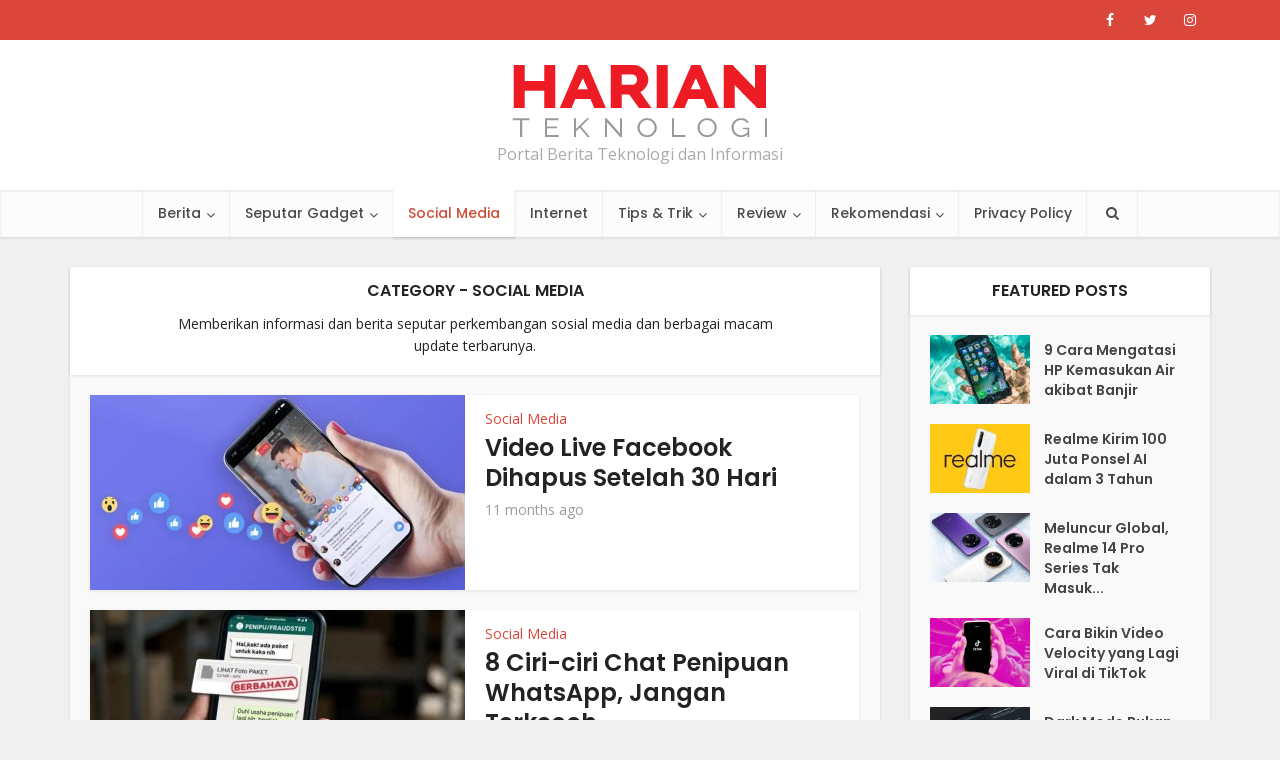

--- FILE ---
content_type: text/html; charset=UTF-8
request_url: https://harianteknologi.com/category/social/
body_size: 14366
content:
<!DOCTYPE html><html dir="ltr" lang="en-US" prefix="og: https://ogp.me/ns#" class="no-js no-svg"><head><meta http-equiv="Content-Type" content="text/html; charset=UTF-8" /><meta name="viewport" content="user-scalable=yes, width=device-width, initial-scale=1.0, maximum-scale=1, minimum-scale=1"><link rel="profile" href="https://gmpg.org/xfn/11" /><title>Social Media – Harian Teknologi</title><link rel="stylesheet" id="siteground-optimizer-combined-css-ddc642bddafeae1cd097ff99ddd0a415" href="https://harianteknologi.com/wp-content/uploads/siteground-optimizer-assets/siteground-optimizer-combined-css-ddc642bddafeae1cd097ff99ddd0a415.css" media="all" /> <style> #wpadminbar #wp-admin-bar-wsm_free_top_button .ab-icon:before {
 content: "\f239";
 color: #FF9800;
 top: 3px;
} </style> <!-- All in One SEO 4.7.5.1 - aioseo.com --><meta name="description" content="Memberikan informasi dan berita seputar perkembangan sosial media dan berbagai macam update terbarunya." /><meta name="robots" content="max-image-preview:large" /><link rel="canonical" href="https://harianteknologi.com/category/social/" /><link rel="next" href="https://harianteknologi.com/category/social/page/2/" /><meta name="generator" content="All in One SEO (AIOSEO) 4.7.5.1" /> <script type="application/ld+json" class="aioseo-schema"> {"@context":"https:\/\/schema.org","@graph":[{"@type":"BreadcrumbList","@id":"https:\/\/harianteknologi.com\/category\/social\/#breadcrumblist","itemListElement":[{"@type":"ListItem","@id":"https:\/\/harianteknologi.com\/#listItem","position":1,"name":"Home","item":"https:\/\/harianteknologi.com\/","nextItem":"https:\/\/harianteknologi.com\/category\/social\/#listItem"},{"@type":"ListItem","@id":"https:\/\/harianteknologi.com\/category\/social\/#listItem","position":2,"name":"Social Media","previousItem":"https:\/\/harianteknologi.com\/#listItem"}]},{"@type":"CollectionPage","@id":"https:\/\/harianteknologi.com\/category\/social\/#collectionpage","url":"https:\/\/harianteknologi.com\/category\/social\/","name":"Social Media \u2013 Harian Teknologi","description":"Memberikan informasi dan berita seputar perkembangan sosial media dan berbagai macam update terbarunya.","inLanguage":"en-US","isPartOf":{"@id":"https:\/\/harianteknologi.com\/#website"},"breadcrumb":{"@id":"https:\/\/harianteknologi.com\/category\/social\/#breadcrumblist"}},{"@type":"Organization","@id":"https:\/\/harianteknologi.com\/#organization","name":"Harian Teknologi","description":"Portal Berita Teknologi dan Informasi","url":"https:\/\/harianteknologi.com\/","logo":{"@type":"ImageObject","url":"https:\/\/harianteknologi.com\/wp-content\/uploads\/2023\/01\/114.png","@id":"https:\/\/harianteknologi.com\/category\/social\/#organizationLogo"},"image":{"@id":"https:\/\/harianteknologi.com\/category\/social\/#organizationLogo"},"sameAs":["https:\/\/facebook.com\/hariantech","https:\/\/x.com\/hariantech","https:\/\/instagram.com\/hariantech","https:\/\/youtube.com\/hariantech"]},{"@type":"WebSite","@id":"https:\/\/harianteknologi.com\/#website","url":"https:\/\/harianteknologi.com\/","name":"Harian Teknologi","alternateName":"HarianTeknologi Official","description":"Portal Berita Teknologi dan Informasi","inLanguage":"en-US","publisher":{"@id":"https:\/\/harianteknologi.com\/#organization"}}]} </script> <!-- All in One SEO --><link rel='dns-prefetch' href='//fonts.googleapis.com' /> <!-- This site uses the Google Analytics by MonsterInsights plugin v9.10.0 - Using Analytics tracking - https://www.monsterinsights.com/ --> <script src="//www.googletagmanager.com/gtag/js?id=G-B4BEK84TLF"  data-cfasync="false" data-wpfc-render="false" type="text/javascript" async></script> <script data-cfasync="false" data-wpfc-render="false" type="text/javascript"> var mi_version = '9.10.0';
 var mi_track_user = true;
 var mi_no_track_reason = '';
 var MonsterInsightsDefaultLocations = {"page_location":"https:\/\/harianteknologi.com\/category\/social\/"};
 if ( typeof MonsterInsightsPrivacyGuardFilter === 'function' ) {
 var MonsterInsightsLocations = (typeof MonsterInsightsExcludeQuery === 'object') ? MonsterInsightsPrivacyGuardFilter( MonsterInsightsExcludeQuery ) : MonsterInsightsPrivacyGuardFilter( MonsterInsightsDefaultLocations );
 } else {
 var MonsterInsightsLocations = (typeof MonsterInsightsExcludeQuery === 'object') ? MonsterInsightsExcludeQuery : MonsterInsightsDefaultLocations;
 }
 var disableStrs = [
 'ga-disable-G-B4BEK84TLF',
 ];
 /* Function to detect opted out users */
 function __gtagTrackerIsOptedOut() {
 for (var index = 0; index < disableStrs.length; index++) {
 if (document.cookie.indexOf(disableStrs[index] + '=true') > -1) {
 return true;
 }
 }
 return false;
 }
 /* Disable tracking if the opt-out cookie exists. */
 if (__gtagTrackerIsOptedOut()) {
 for (var index = 0; index < disableStrs.length; index++) {
 window[disableStrs[index]] = true;
 }
 }
 /* Opt-out function */
 function __gtagTrackerOptout() {
 for (var index = 0; index < disableStrs.length; index++) {
 document.cookie = disableStrs[index] + '=true; expires=Thu, 31 Dec 2099 23:59:59 UTC; path=/';
 window[disableStrs[index]] = true;
 }
 }
 if ('undefined' === typeof gaOptout) {
 function gaOptout() {
 __gtagTrackerOptout();
 }
 }
 window.dataLayer = window.dataLayer || [];
 window.MonsterInsightsDualTracker = {
 helpers: {},
 trackers: {},
 };
 if (mi_track_user) {
 function __gtagDataLayer() {
 dataLayer.push(arguments);
 }
 function __gtagTracker(type, name, parameters) {
 if (!parameters) {
 parameters = {};
 }
 if (parameters.send_to) {
 __gtagDataLayer.apply(null, arguments);
 return;
 }
 if (type === 'event') {
 parameters.send_to = monsterinsights_frontend.v4_id;
 var hookName = name;
 if (typeof parameters['event_category'] !== 'undefined') {
 hookName = parameters['event_category'] + ':' + name;
 }
 if (typeof MonsterInsightsDualTracker.trackers[hookName] !== 'undefined') {
 MonsterInsightsDualTracker.trackers[hookName](parameters);
 } else {
 __gtagDataLayer('event', name, parameters);
 } 
 } else {
 __gtagDataLayer.apply(null, arguments);
 }
 }
 __gtagTracker('js', new Date());
 __gtagTracker('set', {
 'developer_id.dZGIzZG': true,
 });
 if ( MonsterInsightsLocations.page_location ) {
 __gtagTracker('set', MonsterInsightsLocations);
 }
 __gtagTracker('config', 'G-B4BEK84TLF', {"forceSSL":"true","link_attribution":"true"} );
 window.gtag = __gtagTracker;										(function () {
 /* https://developers.google.com/analytics/devguides/collection/analyticsjs/ */
 /* ga and __gaTracker compatibility shim. */
 var noopfn = function () {
 return null;
 };
 var newtracker = function () {
 return new Tracker();
 };
 var Tracker = function () {
 return null;
 };
 var p = Tracker.prototype;
 p.get = noopfn;
 p.set = noopfn;
 p.send = function () {
 var args = Array.prototype.slice.call(arguments);
 args.unshift('send');
 __gaTracker.apply(null, args);
 };
 var __gaTracker = function () {
 var len = arguments.length;
 if (len === 0) {
 return;
 }
 var f = arguments[len - 1];
 if (typeof f !== 'object' || f === null || typeof f.hitCallback !== 'function') {
 if ('send' === arguments[0]) {
 var hitConverted, hitObject = false, action;
 if ('event' === arguments[1]) {
 if ('undefined' !== typeof arguments[3]) {
 hitObject = {
 'eventAction': arguments[3],
 'eventCategory': arguments[2],
 'eventLabel': arguments[4],
 'value': arguments[5] ? arguments[5] : 1,
 }
 }
 }
 if ('pageview' === arguments[1]) {
 if ('undefined' !== typeof arguments[2]) {
 hitObject = {
 'eventAction': 'page_view',
 'page_path': arguments[2],
 }
 }
 }
 if (typeof arguments[2] === 'object') {
 hitObject = arguments[2];
 }
 if (typeof arguments[5] === 'object') {
 Object.assign(hitObject, arguments[5]);
 }
 if ('undefined' !== typeof arguments[1].hitType) {
 hitObject = arguments[1];
 if ('pageview' === hitObject.hitType) {
 hitObject.eventAction = 'page_view';
 }
 }
 if (hitObject) {
 action = 'timing' === arguments[1].hitType ? 'timing_complete' : hitObject.eventAction;
 hitConverted = mapArgs(hitObject);
 __gtagTracker('event', action, hitConverted);
 }
 }
 return;
 }
 function mapArgs(args) {
 var arg, hit = {};
 var gaMap = {
 'eventCategory': 'event_category',
 'eventAction': 'event_action',
 'eventLabel': 'event_label',
 'eventValue': 'event_value',
 'nonInteraction': 'non_interaction',
 'timingCategory': 'event_category',
 'timingVar': 'name',
 'timingValue': 'value',
 'timingLabel': 'event_label',
 'page': 'page_path',
 'location': 'page_location',
 'title': 'page_title',
 'referrer' : 'page_referrer',
 };
 for (arg in args) {
 if (!(!args.hasOwnProperty(arg) || !gaMap.hasOwnProperty(arg))) {
 hit[gaMap[arg]] = args[arg];
 } else {
 hit[arg] = args[arg];
 }
 }
 return hit;
 }
 try {
 f.hitCallback();
 } catch (ex) {
 }
 };
 __gaTracker.create = newtracker;
 __gaTracker.getByName = newtracker;
 __gaTracker.getAll = function () {
 return [];
 };
 __gaTracker.remove = noopfn;
 __gaTracker.loaded = true;
 window['__gaTracker'] = __gaTracker;
 })();
 } else {
 console.log("");
 (function () {
 function __gtagTracker() {
 return null;
 }
 window['__gtagTracker'] = __gtagTracker;
 window['gtag'] = __gtagTracker;
 })();
 }
 </script> <!-- / Google Analytics by MonsterInsights --> <style id='wp-img-auto-sizes-contain-inline-css' type='text/css'> img:is([sizes=auto i],[sizes^="auto," i]){contain-intrinsic-size:3000px 1500px}
/*# sourceURL=wp-img-auto-sizes-contain-inline-css */ </style> <style id='wp-block-library-inline-css' type='text/css'> :root{--wp-block-synced-color:#7a00df;--wp-block-synced-color--rgb:122,0,223;--wp-bound-block-color:var(--wp-block-synced-color);--wp-editor-canvas-background:#ddd;--wp-admin-theme-color:#007cba;--wp-admin-theme-color--rgb:0,124,186;--wp-admin-theme-color-darker-10:#006ba1;--wp-admin-theme-color-darker-10--rgb:0,107,160.5;--wp-admin-theme-color-darker-20:#005a87;--wp-admin-theme-color-darker-20--rgb:0,90,135;--wp-admin-border-width-focus:2px}@media (min-resolution:192dpi){:root{--wp-admin-border-width-focus:1.5px}}.wp-element-button{cursor:pointer}:root .has-very-light-gray-background-color{background-color:#eee}:root .has-very-dark-gray-background-color{background-color:#313131}:root .has-very-light-gray-color{color:#eee}:root .has-very-dark-gray-color{color:#313131}:root .has-vivid-green-cyan-to-vivid-cyan-blue-gradient-background{background:linear-gradient(135deg,#00d084,#0693e3)}:root .has-purple-crush-gradient-background{background:linear-gradient(135deg,#34e2e4,#4721fb 50%,#ab1dfe)}:root .has-hazy-dawn-gradient-background{background:linear-gradient(135deg,#faaca8,#dad0ec)}:root .has-subdued-olive-gradient-background{background:linear-gradient(135deg,#fafae1,#67a671)}:root .has-atomic-cream-gradient-background{background:linear-gradient(135deg,#fdd79a,#004a59)}:root .has-nightshade-gradient-background{background:linear-gradient(135deg,#330968,#31cdcf)}:root .has-midnight-gradient-background{background:linear-gradient(135deg,#020381,#2874fc)}:root{--wp--preset--font-size--normal:16px;--wp--preset--font-size--huge:42px}.has-regular-font-size{font-size:1em}.has-larger-font-size{font-size:2.625em}.has-normal-font-size{font-size:var(--wp--preset--font-size--normal)}.has-huge-font-size{font-size:var(--wp--preset--font-size--huge)}.has-text-align-center{text-align:center}.has-text-align-left{text-align:left}.has-text-align-right{text-align:right}.has-fit-text{white-space:nowrap!important}#end-resizable-editor-section{display:none}.aligncenter{clear:both}.items-justified-left{justify-content:flex-start}.items-justified-center{justify-content:center}.items-justified-right{justify-content:flex-end}.items-justified-space-between{justify-content:space-between}.screen-reader-text{border:0;clip-path:inset(50%);height:1px;margin:-1px;overflow:hidden;padding:0;position:absolute;width:1px;word-wrap:normal!important}.screen-reader-text:focus{background-color:#ddd;clip-path:none;color:#444;display:block;font-size:1em;height:auto;left:5px;line-height:normal;padding:15px 23px 14px;text-decoration:none;top:5px;width:auto;z-index:100000}html :where(.has-border-color){border-style:solid}html :where([style*=border-top-color]){border-top-style:solid}html :where([style*=border-right-color]){border-right-style:solid}html :where([style*=border-bottom-color]){border-bottom-style:solid}html :where([style*=border-left-color]){border-left-style:solid}html :where([style*=border-width]){border-style:solid}html :where([style*=border-top-width]){border-top-style:solid}html :where([style*=border-right-width]){border-right-style:solid}html :where([style*=border-bottom-width]){border-bottom-style:solid}html :where([style*=border-left-width]){border-left-style:solid}html :where(img[class*=wp-image-]){height:auto;max-width:100%}:where(figure){margin:0 0 1em}html :where(.is-position-sticky){--wp-admin--admin-bar--position-offset:var(--wp-admin--admin-bar--height,0px)}@media screen and (max-width:600px){html :where(.is-position-sticky){--wp-admin--admin-bar--position-offset:0px}}
/*# sourceURL=wp-block-library-inline-css */ </style><style id='global-styles-inline-css' type='text/css'> :root{--wp--preset--aspect-ratio--square: 1;--wp--preset--aspect-ratio--4-3: 4/3;--wp--preset--aspect-ratio--3-4: 3/4;--wp--preset--aspect-ratio--3-2: 3/2;--wp--preset--aspect-ratio--2-3: 2/3;--wp--preset--aspect-ratio--16-9: 16/9;--wp--preset--aspect-ratio--9-16: 9/16;--wp--preset--color--black: #000000;--wp--preset--color--cyan-bluish-gray: #abb8c3;--wp--preset--color--white: #ffffff;--wp--preset--color--pale-pink: #f78da7;--wp--preset--color--vivid-red: #cf2e2e;--wp--preset--color--luminous-vivid-orange: #ff6900;--wp--preset--color--luminous-vivid-amber: #fcb900;--wp--preset--color--light-green-cyan: #7bdcb5;--wp--preset--color--vivid-green-cyan: #00d084;--wp--preset--color--pale-cyan-blue: #8ed1fc;--wp--preset--color--vivid-cyan-blue: #0693e3;--wp--preset--color--vivid-purple: #9b51e0;--wp--preset--color--vce-acc: #da463a;--wp--preset--color--vce-meta: #9b9b9b;--wp--preset--color--vce-txt: #444444;--wp--preset--color--vce-bg: #ffffff;--wp--preset--color--vce-cat-0: ;--wp--preset--gradient--vivid-cyan-blue-to-vivid-purple: linear-gradient(135deg,rgb(6,147,227) 0%,rgb(155,81,224) 100%);--wp--preset--gradient--light-green-cyan-to-vivid-green-cyan: linear-gradient(135deg,rgb(122,220,180) 0%,rgb(0,208,130) 100%);--wp--preset--gradient--luminous-vivid-amber-to-luminous-vivid-orange: linear-gradient(135deg,rgb(252,185,0) 0%,rgb(255,105,0) 100%);--wp--preset--gradient--luminous-vivid-orange-to-vivid-red: linear-gradient(135deg,rgb(255,105,0) 0%,rgb(207,46,46) 100%);--wp--preset--gradient--very-light-gray-to-cyan-bluish-gray: linear-gradient(135deg,rgb(238,238,238) 0%,rgb(169,184,195) 100%);--wp--preset--gradient--cool-to-warm-spectrum: linear-gradient(135deg,rgb(74,234,220) 0%,rgb(151,120,209) 20%,rgb(207,42,186) 40%,rgb(238,44,130) 60%,rgb(251,105,98) 80%,rgb(254,248,76) 100%);--wp--preset--gradient--blush-light-purple: linear-gradient(135deg,rgb(255,206,236) 0%,rgb(152,150,240) 100%);--wp--preset--gradient--blush-bordeaux: linear-gradient(135deg,rgb(254,205,165) 0%,rgb(254,45,45) 50%,rgb(107,0,62) 100%);--wp--preset--gradient--luminous-dusk: linear-gradient(135deg,rgb(255,203,112) 0%,rgb(199,81,192) 50%,rgb(65,88,208) 100%);--wp--preset--gradient--pale-ocean: linear-gradient(135deg,rgb(255,245,203) 0%,rgb(182,227,212) 50%,rgb(51,167,181) 100%);--wp--preset--gradient--electric-grass: linear-gradient(135deg,rgb(202,248,128) 0%,rgb(113,206,126) 100%);--wp--preset--gradient--midnight: linear-gradient(135deg,rgb(2,3,129) 0%,rgb(40,116,252) 100%);--wp--preset--font-size--small: 13px;--wp--preset--font-size--medium: 20px;--wp--preset--font-size--large: 21px;--wp--preset--font-size--x-large: 42px;--wp--preset--font-size--normal: 16px;--wp--preset--font-size--huge: 28px;--wp--preset--spacing--20: 0.44rem;--wp--preset--spacing--30: 0.67rem;--wp--preset--spacing--40: 1rem;--wp--preset--spacing--50: 1.5rem;--wp--preset--spacing--60: 2.25rem;--wp--preset--spacing--70: 3.38rem;--wp--preset--spacing--80: 5.06rem;--wp--preset--shadow--natural: 6px 6px 9px rgba(0, 0, 0, 0.2);--wp--preset--shadow--deep: 12px 12px 50px rgba(0, 0, 0, 0.4);--wp--preset--shadow--sharp: 6px 6px 0px rgba(0, 0, 0, 0.2);--wp--preset--shadow--outlined: 6px 6px 0px -3px rgb(255, 255, 255), 6px 6px rgb(0, 0, 0);--wp--preset--shadow--crisp: 6px 6px 0px rgb(0, 0, 0);}:where(.is-layout-flex){gap: 0.5em;}:where(.is-layout-grid){gap: 0.5em;}body .is-layout-flex{display: flex;}.is-layout-flex{flex-wrap: wrap;align-items: center;}.is-layout-flex > :is(*, div){margin: 0;}body .is-layout-grid{display: grid;}.is-layout-grid > :is(*, div){margin: 0;}:where(.wp-block-columns.is-layout-flex){gap: 2em;}:where(.wp-block-columns.is-layout-grid){gap: 2em;}:where(.wp-block-post-template.is-layout-flex){gap: 1.25em;}:where(.wp-block-post-template.is-layout-grid){gap: 1.25em;}.has-black-color{color: var(--wp--preset--color--black) !important;}.has-cyan-bluish-gray-color{color: var(--wp--preset--color--cyan-bluish-gray) !important;}.has-white-color{color: var(--wp--preset--color--white) !important;}.has-pale-pink-color{color: var(--wp--preset--color--pale-pink) !important;}.has-vivid-red-color{color: var(--wp--preset--color--vivid-red) !important;}.has-luminous-vivid-orange-color{color: var(--wp--preset--color--luminous-vivid-orange) !important;}.has-luminous-vivid-amber-color{color: var(--wp--preset--color--luminous-vivid-amber) !important;}.has-light-green-cyan-color{color: var(--wp--preset--color--light-green-cyan) !important;}.has-vivid-green-cyan-color{color: var(--wp--preset--color--vivid-green-cyan) !important;}.has-pale-cyan-blue-color{color: var(--wp--preset--color--pale-cyan-blue) !important;}.has-vivid-cyan-blue-color{color: var(--wp--preset--color--vivid-cyan-blue) !important;}.has-vivid-purple-color{color: var(--wp--preset--color--vivid-purple) !important;}.has-black-background-color{background-color: var(--wp--preset--color--black) !important;}.has-cyan-bluish-gray-background-color{background-color: var(--wp--preset--color--cyan-bluish-gray) !important;}.has-white-background-color{background-color: var(--wp--preset--color--white) !important;}.has-pale-pink-background-color{background-color: var(--wp--preset--color--pale-pink) !important;}.has-vivid-red-background-color{background-color: var(--wp--preset--color--vivid-red) !important;}.has-luminous-vivid-orange-background-color{background-color: var(--wp--preset--color--luminous-vivid-orange) !important;}.has-luminous-vivid-amber-background-color{background-color: var(--wp--preset--color--luminous-vivid-amber) !important;}.has-light-green-cyan-background-color{background-color: var(--wp--preset--color--light-green-cyan) !important;}.has-vivid-green-cyan-background-color{background-color: var(--wp--preset--color--vivid-green-cyan) !important;}.has-pale-cyan-blue-background-color{background-color: var(--wp--preset--color--pale-cyan-blue) !important;}.has-vivid-cyan-blue-background-color{background-color: var(--wp--preset--color--vivid-cyan-blue) !important;}.has-vivid-purple-background-color{background-color: var(--wp--preset--color--vivid-purple) !important;}.has-black-border-color{border-color: var(--wp--preset--color--black) !important;}.has-cyan-bluish-gray-border-color{border-color: var(--wp--preset--color--cyan-bluish-gray) !important;}.has-white-border-color{border-color: var(--wp--preset--color--white) !important;}.has-pale-pink-border-color{border-color: var(--wp--preset--color--pale-pink) !important;}.has-vivid-red-border-color{border-color: var(--wp--preset--color--vivid-red) !important;}.has-luminous-vivid-orange-border-color{border-color: var(--wp--preset--color--luminous-vivid-orange) !important;}.has-luminous-vivid-amber-border-color{border-color: var(--wp--preset--color--luminous-vivid-amber) !important;}.has-light-green-cyan-border-color{border-color: var(--wp--preset--color--light-green-cyan) !important;}.has-vivid-green-cyan-border-color{border-color: var(--wp--preset--color--vivid-green-cyan) !important;}.has-pale-cyan-blue-border-color{border-color: var(--wp--preset--color--pale-cyan-blue) !important;}.has-vivid-cyan-blue-border-color{border-color: var(--wp--preset--color--vivid-cyan-blue) !important;}.has-vivid-purple-border-color{border-color: var(--wp--preset--color--vivid-purple) !important;}.has-vivid-cyan-blue-to-vivid-purple-gradient-background{background: var(--wp--preset--gradient--vivid-cyan-blue-to-vivid-purple) !important;}.has-light-green-cyan-to-vivid-green-cyan-gradient-background{background: var(--wp--preset--gradient--light-green-cyan-to-vivid-green-cyan) !important;}.has-luminous-vivid-amber-to-luminous-vivid-orange-gradient-background{background: var(--wp--preset--gradient--luminous-vivid-amber-to-luminous-vivid-orange) !important;}.has-luminous-vivid-orange-to-vivid-red-gradient-background{background: var(--wp--preset--gradient--luminous-vivid-orange-to-vivid-red) !important;}.has-very-light-gray-to-cyan-bluish-gray-gradient-background{background: var(--wp--preset--gradient--very-light-gray-to-cyan-bluish-gray) !important;}.has-cool-to-warm-spectrum-gradient-background{background: var(--wp--preset--gradient--cool-to-warm-spectrum) !important;}.has-blush-light-purple-gradient-background{background: var(--wp--preset--gradient--blush-light-purple) !important;}.has-blush-bordeaux-gradient-background{background: var(--wp--preset--gradient--blush-bordeaux) !important;}.has-luminous-dusk-gradient-background{background: var(--wp--preset--gradient--luminous-dusk) !important;}.has-pale-ocean-gradient-background{background: var(--wp--preset--gradient--pale-ocean) !important;}.has-electric-grass-gradient-background{background: var(--wp--preset--gradient--electric-grass) !important;}.has-midnight-gradient-background{background: var(--wp--preset--gradient--midnight) !important;}.has-small-font-size{font-size: var(--wp--preset--font-size--small) !important;}.has-medium-font-size{font-size: var(--wp--preset--font-size--medium) !important;}.has-large-font-size{font-size: var(--wp--preset--font-size--large) !important;}.has-x-large-font-size{font-size: var(--wp--preset--font-size--x-large) !important;}
/*# sourceURL=global-styles-inline-css */ </style> <style id='classic-theme-styles-inline-css' type='text/css'> /*! This file is auto-generated */
.wp-block-button__link{color:#fff;background-color:#32373c;border-radius:9999px;box-shadow:none;text-decoration:none;padding:calc(.667em + 2px) calc(1.333em + 2px);font-size:1.125em}.wp-block-file__button{background:#32373c;color:#fff;text-decoration:none}
/*# sourceURL=/wp-includes/css/classic-themes.min.css */ </style><link rel='stylesheet' id='vce-fonts-css' href='https://fonts.googleapis.com/css2?family=Open%20Sans:wght@400&#038;family=Poppins:wght@500;600' type='text/css' media='all' /> <style id='vce-style-inline-css' type='text/css'> body, button, input, select, textarea {font-size: 1.6rem;}.vce-single .entry-headline p{font-size: 1.8rem;}.main-navigation a{font-size: 1.4rem;}.sidebar .widget-title{font-size: 1.6rem;}.sidebar .widget, .vce-lay-c .entry-content, .vce-lay-h .entry-content {font-size: 1.4rem;}.vce-featured-link-article{font-size: 5.0rem;}.vce-featured-grid-big.vce-featured-grid .vce-featured-link-article{font-size: 3.0rem;}.vce-featured-grid .vce-featured-link-article{font-size: 2.0rem;}h1 { font-size: 3.6rem; }h2 { font-size: 4.0rem; }h3 { font-size: 3.5rem; }h4 { font-size: 2.5rem; }h5 { font-size: 2.0rem; }h6 { font-size: 1.8rem; }.comment-reply-title, .main-box-title{font-size: 1.6rem;}h1.entry-title{font-size: 3.6rem;}.vce-lay-a .entry-title a{font-size: 3.0rem;}.vce-lay-b .entry-title{font-size: 2.4rem;}.vce-lay-c .entry-title, .vce-sid-none .vce-lay-c .entry-title{font-size: 2.0rem;}.vce-lay-d .entry-title{font-size: 1.4rem;}.vce-lay-e .entry-title{font-size: 1.3rem;}.vce-lay-f .entry-title{font-size: 1.4rem;}.vce-lay-g .entry-title a, .vce-lay-g .entry-title a:hover{font-size: 2.6rem;}.vce-lay-h .entry-title{font-size: 2.2rem;}.entry-meta div,.entry-meta div a,.vce-lay-g .meta-item,.vce-lay-c .meta-item{font-size: 1.4rem;}.vce-lay-d .meta-category a,.vce-lay-d .entry-meta div,.vce-lay-d .entry-meta div a,.vce-lay-e .entry-meta div,.vce-lay-e .entry-meta div a,.vce-lay-e .fn,.vce-lay-e .meta-item{font-size: 1.3rem;}body {background-color:#f0f0f0;}body,.mks_author_widget h3,.site-description,.meta-category a,textarea {font-family: 'Open Sans';font-weight: 400;}h1,h2,h3,h4,h5,h6,blockquote,.vce-post-link,.site-title,.site-title a,.main-box-title,.comment-reply-title,.entry-title a,.vce-single .entry-headline p,.vce-prev-next-link,.author-title,.mks_pullquote,.widget_rss ul li .rsswidget,#bbpress-forums .bbp-forum-title,#bbpress-forums .bbp-topic-permalink {font-family: 'Poppins';font-weight: 600;}.main-navigation a,.sidr a{font-family: 'Poppins';font-weight: 500;}.vce-single .entry-content,.vce-single .entry-headline,.vce-single .entry-footer,.vce-share-bar {width: 600px;}.vce-lay-a .lay-a-content{width: 600px;max-width: 600px;}.vce-page .entry-content,.vce-page .entry-title-page {width: 600px;}.vce-sid-none .vce-single .entry-content,.vce-sid-none .vce-single .entry-headline,.vce-sid-none .vce-single .entry-footer {width: 600px;}.vce-sid-none .vce-page .entry-content,.vce-sid-none .vce-page .entry-title-page,.error404 .entry-content {width: 600px;max-width: 600px;}body, button, input, select, textarea{color: #444444;}h1,h2,h3,h4,h5,h6,.entry-title a,.prev-next-nav a,#bbpress-forums .bbp-forum-title, #bbpress-forums .bbp-topic-permalink,.woocommerce ul.products li.product .price .amount{color: #232323;}a,.entry-title a:hover,.vce-prev-next-link:hover,.vce-author-links a:hover,.required,.error404 h4,.prev-next-nav a:hover,#bbpress-forums .bbp-forum-title:hover, #bbpress-forums .bbp-topic-permalink:hover,.woocommerce ul.products li.product h3:hover,.woocommerce ul.products li.product h3:hover mark,.main-box-title a:hover{color: #da463a;}.vce-square,.vce-main-content .mejs-controls .mejs-time-rail .mejs-time-current,button,input[type="button"],input[type="reset"],input[type="submit"],.vce-button,.pagination-wapper a,#vce-pagination .next.page-numbers,#vce-pagination .prev.page-numbers,#vce-pagination .page-numbers,#vce-pagination .page-numbers.current,.vce-link-pages a,#vce-pagination a,.vce-load-more a,.vce-slider-pagination .owl-nav > div,.vce-mega-menu-posts-wrap .owl-nav > div,.comment-reply-link:hover,.vce-featured-section a,.vce-lay-g .vce-featured-info .meta-category a,.vce-404-menu a,.vce-post.sticky .meta-image:before,#vce-pagination .page-numbers:hover,#bbpress-forums .bbp-pagination .current,#bbpress-forums .bbp-pagination a:hover,.woocommerce #respond input#submit,.woocommerce a.button,.woocommerce button.button,.woocommerce input.button,.woocommerce ul.products li.product .added_to_cart,.woocommerce #respond input#submit:hover,.woocommerce a.button:hover,.woocommerce button.button:hover,.woocommerce input.button:hover,.woocommerce ul.products li.product .added_to_cart:hover,.woocommerce #respond input#submit.alt,.woocommerce a.button.alt,.woocommerce button.button.alt,.woocommerce input.button.alt,.woocommerce #respond input#submit.alt:hover, .woocommerce a.button.alt:hover, .woocommerce button.button.alt:hover, .woocommerce input.button.alt:hover,.woocommerce span.onsale,.woocommerce .widget_price_filter .ui-slider .ui-slider-range,.woocommerce .widget_price_filter .ui-slider .ui-slider-handle,.comments-holder .navigation .page-numbers.current,.vce-lay-a .vce-read-more:hover,.vce-lay-c .vce-read-more:hover,body div.wpforms-container-full .wpforms-form input[type=submit], body div.wpforms-container-full .wpforms-form button[type=submit], body div.wpforms-container-full .wpforms-form .wpforms-page-button,body div.wpforms-container-full .wpforms-form input[type=submit]:hover, body div.wpforms-container-full .wpforms-form button[type=submit]:hover, body div.wpforms-container-full .wpforms-form .wpforms-page-button:hover,.wp-block-search__button {background-color: #da463a;}#vce-pagination .page-numbers,.comments-holder .navigation .page-numbers{background: transparent;color: #da463a;border: 1px solid #da463a;}.comments-holder .navigation .page-numbers:hover{background: #da463a;border: 1px solid #da463a;}.bbp-pagination-links a{background: transparent;color: #da463a;border: 1px solid #da463a !important;}#vce-pagination .page-numbers.current,.bbp-pagination-links span.current,.comments-holder .navigation .page-numbers.current{border: 1px solid #da463a;}.widget_categories .cat-item:before,.widget_categories .cat-item .count{background: #da463a;}.comment-reply-link,.vce-lay-a .vce-read-more,.vce-lay-c .vce-read-more{border: 1px solid #da463a;}.entry-meta div,.entry-meta-count,.entry-meta div a,.comment-metadata a,.meta-category span,.meta-author-wrapped,.wp-caption .wp-caption-text,.widget_rss .rss-date,.sidebar cite,.site-footer cite,.sidebar .vce-post-list .entry-meta div,.sidebar .vce-post-list .entry-meta div a,.sidebar .vce-post-list .fn,.sidebar .vce-post-list .fn a,.site-footer .vce-post-list .entry-meta div,.site-footer .vce-post-list .entry-meta div a,.site-footer .vce-post-list .fn,.site-footer .vce-post-list .fn a,#bbpress-forums .bbp-topic-started-by,#bbpress-forums .bbp-topic-started-in,#bbpress-forums .bbp-forum-info .bbp-forum-content,#bbpress-forums p.bbp-topic-meta,span.bbp-admin-links a,.bbp-reply-post-date,#bbpress-forums li.bbp-header,#bbpress-forums li.bbp-footer,.woocommerce .woocommerce-result-count,.woocommerce .product_meta{color: #9b9b9b;}.main-box-title, .comment-reply-title, .main-box-head{background: #ffffff;color: #232323;}.main-box-title a{color: #232323;}.sidebar .widget .widget-title a{color: #232323;}.main-box,.comment-respond,.prev-next-nav{background: #f9f9f9;}.vce-post,ul.comment-list > li.comment,.main-box-single,.ie8 .vce-single,#disqus_thread,.vce-author-card,.vce-author-card .vce-content-outside,.mks-bredcrumbs-container,ul.comment-list > li.pingback{background: #ffffff;}.mks_tabs.horizontal .mks_tab_nav_item.active{border-bottom: 1px solid #ffffff;}.mks_tabs.horizontal .mks_tab_item,.mks_tabs.vertical .mks_tab_nav_item.active,.mks_tabs.horizontal .mks_tab_nav_item.active{background: #ffffff;}.mks_tabs.vertical .mks_tab_nav_item.active{border-right: 1px solid #ffffff;}#vce-pagination,.vce-slider-pagination .owl-controls,.vce-content-outside,.comments-holder .navigation{background: #f3f3f3;}.sidebar .widget-title{background: #ffffff;color: #232323;}.sidebar .widget{background: #f9f9f9;}.sidebar .widget,.sidebar .widget li a,.sidebar .mks_author_widget h3 a,.sidebar .mks_author_widget h3,.sidebar .vce-search-form .vce-search-input,.sidebar .vce-search-form .vce-search-input:focus{color: #444444;}.sidebar .widget li a:hover,.sidebar .widget a,.widget_nav_menu li.menu-item-has-children:hover:after,.widget_pages li.page_item_has_children:hover:after{color: #da463a;}.sidebar .tagcloud a {border: 1px solid #da463a;}.sidebar .mks_author_link,.sidebar .tagcloud a:hover,.sidebar .mks_themeforest_widget .more,.sidebar button,.sidebar input[type="button"],.sidebar input[type="reset"],.sidebar input[type="submit"],.sidebar .vce-button,.sidebar .bbp_widget_login .button{background-color: #da463a;}.sidebar .mks_author_widget .mks_autor_link_wrap,.sidebar .mks_themeforest_widget .mks_read_more,.widget .meks-instagram-follow-link {background: #f3f3f3;}.sidebar #wp-calendar caption,.sidebar .recentcomments,.sidebar .post-date,.sidebar #wp-calendar tbody{color: rgba(68,68,68,0.7);}.site-footer{background: #373941;}.site-footer .widget-title{color: #ffffff;}.site-footer,.site-footer .widget,.site-footer .widget li a,.site-footer .mks_author_widget h3 a,.site-footer .mks_author_widget h3,.site-footer .vce-search-form .vce-search-input,.site-footer .vce-search-form .vce-search-input:focus{color: #f9f9f9;}.site-footer .widget li a:hover,.site-footer .widget a,.site-info a{color: #da463a;}.site-footer .tagcloud a {border: 1px solid #da463a;}.site-footer .mks_author_link,.site-footer .mks_themeforest_widget .more,.site-footer button,.site-footer input[type="button"],.site-footer input[type="reset"],.site-footer input[type="submit"],.site-footer .vce-button,.site-footer .tagcloud a:hover{background-color: #da463a;}.site-footer #wp-calendar caption,.site-footer .recentcomments,.site-footer .post-date,.site-footer #wp-calendar tbody,.site-footer .site-info{color: rgba(249,249,249,0.7);}.top-header,.top-nav-menu li .sub-menu{background: #da463a;}.top-header,.top-header a{color: #ffffff;}.top-header .vce-search-form .vce-search-input,.top-header .vce-search-input:focus,.top-header .vce-search-submit{color: #ffffff;}.top-header .vce-search-form .vce-search-input::-webkit-input-placeholder { color: #ffffff;}.top-header .vce-search-form .vce-search-input:-moz-placeholder { color: #ffffff;}.top-header .vce-search-form .vce-search-input::-moz-placeholder { color: #ffffff;}.top-header .vce-search-form .vce-search-input:-ms-input-placeholder { color: #ffffff;}.header-1-wrapper{height: 150px;padding-top: 15px;}.header-2-wrapper,.header-3-wrapper{height: 150px;}.header-2-wrapper .site-branding,.header-3-wrapper .site-branding{top: 15px;left: 0px;}.site-title a, .site-title a:hover{color: #232323;}.site-description{color: #aaaaaa;}.main-header{background-color: #ffffff;}.header-bottom-wrapper{background: #fcfcfc;}.vce-header-ads{margin: 30px 0;}.header-3-wrapper .nav-menu > li > a{padding: 65px 15px;}.header-sticky,.sidr{background: rgba(252,252,252,0.95);}.ie8 .header-sticky{background: #ffffff;}.main-navigation a,.nav-menu .vce-mega-menu > .sub-menu > li > a,.sidr li a,.vce-menu-parent{color: #4a4a4a;}.nav-menu > li:hover > a,.nav-menu > .current_page_item > a,.nav-menu > .current-menu-item > a,.nav-menu > .current-menu-ancestor > a,.main-navigation a.vce-item-selected,.main-navigation ul ul li:hover > a,.nav-menu ul .current-menu-item a,.nav-menu ul .current_page_item a,.vce-menu-parent:hover,.sidr li a:hover,.sidr li.sidr-class-current_page_item > a,.main-navigation li.current-menu-item.fa:before,.vce-responsive-nav{color: #cf4d35;}#sidr-id-vce_main_navigation_menu .soc-nav-menu li a:hover {color: #ffffff;}.nav-menu > li:hover > a,.nav-menu > .current_page_item > a,.nav-menu > .current-menu-item > a,.nav-menu > .current-menu-ancestor > a,.main-navigation a.vce-item-selected,.main-navigation ul ul,.header-sticky .nav-menu > .current_page_item:hover > a,.header-sticky .nav-menu > .current-menu-item:hover > a,.header-sticky .nav-menu > .current-menu-ancestor:hover > a,.header-sticky .main-navigation a.vce-item-selected:hover{background-color: #ffffff;}.search-header-wrap ul {border-top: 2px solid #cf4d35;}.vce-cart-icon a.vce-custom-cart span,.sidr-class-vce-custom-cart .sidr-class-vce-cart-count {background: #cf4d35;font-family: 'Open Sans';}.vce-border-top .main-box-title{border-top: 2px solid #da463a;}.tagcloud a:hover,.sidebar .widget .mks_author_link,.sidebar .widget.mks_themeforest_widget .more,.site-footer .widget .mks_author_link,.site-footer .widget.mks_themeforest_widget .more,.vce-lay-g .entry-meta div,.vce-lay-g .fn,.vce-lay-g .fn a{color: #FFF;}.vce-featured-header .vce-featured-header-background{opacity: 0.5}.vce-featured-grid .vce-featured-header-background,.vce-post-big .vce-post-img:after,.vce-post-slider .vce-post-img:after{opacity: 0.5}.vce-featured-grid .owl-item:hover .vce-grid-text .vce-featured-header-background,.vce-post-big li:hover .vce-post-img:after,.vce-post-slider li:hover .vce-post-img:after {opacity: 0.8}.vce-featured-grid.vce-featured-grid-big .vce-featured-header-background,.vce-post-big .vce-post-img:after,.vce-post-slider .vce-post-img:after{opacity: 0.5}.vce-featured-grid.vce-featured-grid-big .owl-item:hover .vce-grid-text .vce-featured-header-background,.vce-post-big li:hover .vce-post-img:after,.vce-post-slider li:hover .vce-post-img:after {opacity: 0.8}#back-top {background: #323232}.sidr input[type=text]{background: rgba(74,74,74,0.1);color: rgba(74,74,74,0.5);}.is-style-solid-color{background-color: #da463a;color: #ffffff;}.wp-block-image figcaption{color: #9b9b9b;}.wp-block-cover .wp-block-cover-image-text, .wp-block-cover .wp-block-cover-text, .wp-block-cover h2, .wp-block-cover-image .wp-block-cover-image-text, .wp-block-cover-image .wp-block-cover-text, .wp-block-cover-image h2,p.has-drop-cap:not(:focus)::first-letter,p.wp-block-subhead{font-family: 'Poppins';font-weight: 600;}.wp-block-cover .wp-block-cover-image-text, .wp-block-cover .wp-block-cover-text, .wp-block-cover h2, .wp-block-cover-image .wp-block-cover-image-text, .wp-block-cover-image .wp-block-cover-text, .wp-block-cover-image h2{font-size: 2.5rem;}p.wp-block-subhead{font-size: 1.8rem;}.wp-block-button__link{background: #da463a}.wp-block-search .wp-block-search__button{color: #ffffff}.meta-image:hover a img,.vce-lay-h .img-wrap:hover .meta-image > img,.img-wrp:hover img,.vce-gallery-big:hover img,.vce-gallery .gallery-item:hover img,.wp-block-gallery .blocks-gallery-item:hover img,.vce_posts_widget .vce-post-big li:hover img,.vce-featured-grid .owl-item:hover img,.vce-post-img:hover img,.mega-menu-img:hover img{-webkit-transform: scale(1.1);-moz-transform: scale(1.1);-o-transform: scale(1.1);-ms-transform: scale(1.1);transform: scale(1.1);}.has-small-font-size{ font-size: 1.2rem;}.has-large-font-size{ font-size: 1.9rem;}.has-huge-font-size{ font-size: 2.3rem;}@media(min-width: 671px){.has-small-font-size{ font-size: 1.3rem;}.has-normal-font-size{ font-size: 1.6rem;}.has-large-font-size{ font-size: 2.1rem;}.has-huge-font-size{ font-size: 2.8rem;}}.has-vce-acc-background-color{ background-color: #da463a;}.has-vce-acc-color{ color: #da463a;}.has-vce-meta-background-color{ background-color: #9b9b9b;}.has-vce-meta-color{ color: #9b9b9b;}.has-vce-txt-background-color{ background-color: #444444;}.has-vce-txt-color{ color: #444444;}.has-vce-bg-background-color{ background-color: #ffffff;}.has-vce-bg-color{ color: #ffffff;}.has-vce-cat-0-background-color{ background-color: ;}.has-vce-cat-0-color{ color: ;}.main-box-title{text-transform: uppercase;}.sidebar .widget-title{text-transform: uppercase;}.site-footer .widget-title{text-transform: uppercase;}
/*# sourceURL=vce-style-inline-css */ </style> <script defer type="text/javascript" src="https://harianteknologi.com/wp-includes/js/jquery/jquery.min.js?ver=3.7.1" id="jquery-core-js"></script><link rel="https://api.w.org/" href="https://harianteknologi.com/wp-json/" /><link rel="alternate" title="JSON" type="application/json" href="https://harianteknologi.com/wp-json/wp/v2/categories/3" /><link rel="EditURI" type="application/rsd+xml" title="RSD" href="https://harianteknologi.com/xmlrpc.php?rsd" /><meta name="generator" content="Redux 4.5.0" /> <!-- Wordpress Stats Manager --> <!-- End Wordpress Stats Manager Code --> <style type="text/css"> .um_request_name {
 display: none !important;
 } </style> <style type="text/css">.recentcomments a{display:inline !important;padding:0 !important;margin:0 !important;}</style><link rel="icon" href="https://harianteknologi.com/wp-content/uploads/2023/01/cropped-512-32x32.webp" sizes="32x32" /><link rel="icon" href="https://harianteknologi.com/wp-content/uploads/2023/01/cropped-512-192x192.webp" sizes="192x192" /><link rel="apple-touch-icon" href="https://harianteknologi.com/wp-content/uploads/2023/01/cropped-512-180x180.webp" /><meta name="msapplication-TileImage" content="https://harianteknologi.com/wp-content/uploads/2023/01/cropped-512-270x270.webp" /> <style type="text/css" id="wp-custom-css"> body.chrome {
 text-rendering:auto;
}
.vce-sticky,
#back-top{
 -webkit-transform: translateZ(0);
 transform: translateZ(0); 
}
.header-sticky .site-title img {
 margin-top: 10px;
} </style><meta name="facebook-domain-verification" content="3dhmrsed3fk74oufmvbc7ikge4d4uf" /> <script async src="https://pagead2.googlesyndication.com/pagead/js/adsbygoogle.js?client=ca-pub-6203383070068492"
 crossorigin="anonymous"></script></head><body class="archive category category-social category-3 wp-embed-responsive wp-theme-voice vce-sid-right voice-v_3_0_2"><div id="vce-main"><header id="header" class="main-header"><div class="top-header"><div class="container"><div class="vce-wrap-left"></div><div class="vce-wrap-right"><div class="menu-social-menu-container"><ul id="vce_social_menu" class="soc-nav-menu"><li id="menu-item-59" class="menu-item menu-item-type-custom menu-item-object-custom menu-item-59"><a href="https://web.facebook.com/harianteknologi.official"><span class="vce-social-name">Facebook</span></a></li><li id="menu-item-65" class="menu-item menu-item-type-custom menu-item-object-custom menu-item-65"><a href="https://twitter.com/hariantech"><span class="vce-social-name">Twitter</span></a></li><li id="menu-item-216" class="menu-item menu-item-type-custom menu-item-object-custom menu-item-216"><a href="http://instagram.com/hariantech"><span class="vce-social-name">Instagram</span></a></li></ul></div></div></div></div><div class="container header-1-wrapper header-main-area"><div class="vce-res-nav"> <a class="vce-responsive-nav" href="#sidr-main"><i class="fa fa-bars"></i></a></div><div class="site-branding"> <span class="site-title"><a href="https://harianteknologi.com/" rel="home" class="has-logo"><picture class="vce-logo"><source media="(min-width: 1024px)" srcset="https://harianteknologi.com/wp-content/themes/voice/assets/img/voice_logo.png"><source srcset="https://harianteknologi.com/wp-content/themes/voice/assets/img/voice_logo.png"><img src="https://harianteknologi.com/wp-content/themes/voice/assets/img/voice_logo.png" alt="Harian Teknologi"></picture></a></span><span class="site-description">Portal Berita Teknologi dan Informasi</span></div></div><div class="header-bottom-wrapper"><div class="container"><nav id="site-navigation" class="main-navigation" role="navigation"><ul id="vce_main_navigation_menu" class="nav-menu"><li id="menu-item-1047" class="menu-item menu-item-type-taxonomy menu-item-object-category menu-item-1047 vce-mega-cat vce-cat-7"><a href="https://harianteknologi.com/category/berita/" data-mega_cat_id="7">Berita</a><ul class="vce-mega-menu-wrapper"></ul><li id="menu-item-1050" class="menu-item menu-item-type-taxonomy menu-item-object-category menu-item-1050 vce-mega-cat vce-cat-6"><a href="https://harianteknologi.com/category/gadget/" data-mega_cat_id="6">Seputar Gadget</a><ul class="vce-mega-menu-wrapper"></ul><li id="menu-item-3294" class="menu-item menu-item-type-taxonomy menu-item-object-category current-menu-item menu-item-3294 vce-cat-3"><a href="https://harianteknologi.com/category/social/" aria-current="page">Social Media</a><li id="menu-item-3293" class="menu-item menu-item-type-taxonomy menu-item-object-category menu-item-3293 vce-cat-334"><a href="https://harianteknologi.com/category/internet/">Internet</a><li id="menu-item-1049" class="menu-item menu-item-type-taxonomy menu-item-object-category menu-item-1049 vce-mega-cat vce-cat-5"><a href="https://harianteknologi.com/category/tips/" data-mega_cat_id="5">Tips &amp; Trik</a><ul class="vce-mega-menu-wrapper"></ul><li id="menu-item-212" class="menu-item menu-item-type-taxonomy menu-item-object-category menu-item-212 vce-mega-cat vce-cat-4"><a href="https://harianteknologi.com/category/review/" data-mega_cat_id="4">Review</a><ul class="vce-mega-menu-wrapper"></ul><li id="menu-item-1048" class="menu-item menu-item-type-taxonomy menu-item-object-category menu-item-1048 vce-mega-cat vce-cat-2"><a href="https://harianteknologi.com/category/rekomendasi/" data-mega_cat_id="2">Rekomendasi</a><ul class="vce-mega-menu-wrapper"></ul><li id="menu-item-8477" class="menu-item menu-item-type-post_type menu-item-object-page menu-item-8477"><a href="https://harianteknologi.com/privacy-policy-2/">Privacy Policy</a><li class="search-header-wrap"><a class="search_header" href="javascript:void(0)"><i class="fa fa-search"></i></a><ul class="search-header-form-ul"><li><form class="vce-search-form" action="https://harianteknologi.com/" method="get"> <input name="s" class="vce-search-input" size="20" type="text" value="Type here to search..." onfocus="(this.value == 'Type here to search...') && (this.value = '')" onblur="(this.value == '') && (this.value = 'Type here to search...')" placeholder="Type here to search..." /> <button type="submit" class="vce-search-submit"><i class="fa fa-search"></i></button></form></li></ul></li></ul></nav></div></div></header><div id="sticky_header" class="header-sticky"><div class="container"><div class="vce-res-nav"> <a class="vce-responsive-nav" href="#sidr-main"><i class="fa fa-bars"></i></a></div><div class="site-branding"> <span class="site-title"><a href="https://harianteknologi.com/" rel="home" class="has-logo"><picture class="vce-logo"><source media="(min-width: 1024px)" srcset="https://harianteknologi.com/wp-content/themes/voice/assets/img/voice_logo.png"><source srcset="https://harianteknologi.com/wp-content/themes/voice/assets/img/voice_logo.png"><img src="https://harianteknologi.com/wp-content/themes/voice/assets/img/voice_logo.png" alt="Harian Teknologi"></picture></a></span></div><nav id="site-navigation" class="main-navigation" role="navigation"><ul id="vce_main_navigation_menu" class="nav-menu"><li class="menu-item menu-item-type-taxonomy menu-item-object-category menu-item-1047 vce-mega-cat vce-cat-7"><a href="https://harianteknologi.com/category/berita/" data-mega_cat_id="7">Berita</a><ul class="vce-mega-menu-wrapper"></ul><li class="menu-item menu-item-type-taxonomy menu-item-object-category menu-item-1050 vce-mega-cat vce-cat-6"><a href="https://harianteknologi.com/category/gadget/" data-mega_cat_id="6">Seputar Gadget</a><ul class="vce-mega-menu-wrapper"></ul><li class="menu-item menu-item-type-taxonomy menu-item-object-category current-menu-item menu-item-3294 vce-cat-3"><a href="https://harianteknologi.com/category/social/" aria-current="page">Social Media</a><li class="menu-item menu-item-type-taxonomy menu-item-object-category menu-item-3293 vce-cat-334"><a href="https://harianteknologi.com/category/internet/">Internet</a><li class="menu-item menu-item-type-taxonomy menu-item-object-category menu-item-1049 vce-mega-cat vce-cat-5"><a href="https://harianteknologi.com/category/tips/" data-mega_cat_id="5">Tips &amp; Trik</a><ul class="vce-mega-menu-wrapper"></ul><li class="menu-item menu-item-type-taxonomy menu-item-object-category menu-item-212 vce-mega-cat vce-cat-4"><a href="https://harianteknologi.com/category/review/" data-mega_cat_id="4">Review</a><ul class="vce-mega-menu-wrapper"></ul><li class="menu-item menu-item-type-taxonomy menu-item-object-category menu-item-1048 vce-mega-cat vce-cat-2"><a href="https://harianteknologi.com/category/rekomendasi/" data-mega_cat_id="2">Rekomendasi</a><ul class="vce-mega-menu-wrapper"></ul><li class="menu-item menu-item-type-post_type menu-item-object-page menu-item-8477"><a href="https://harianteknologi.com/privacy-policy-2/">Privacy Policy</a><li class="search-header-wrap"><a class="search_header" href="javascript:void(0)"><i class="fa fa-search"></i></a><ul class="search-header-form-ul"><li><form class="vce-search-form" action="https://harianteknologi.com/" method="get"> <input name="s" class="vce-search-input" size="20" type="text" value="Type here to search..." onfocus="(this.value == 'Type here to search...') && (this.value = '')" onblur="(this.value == '') && (this.value = 'Type here to search...')" placeholder="Type here to search..." /> <button type="submit" class="vce-search-submit"><i class="fa fa-search"></i></button></form></li></ul></li></ul></nav></div></div><div id="main-wrapper"><div id="content" class="container site-content"><div id="primary" class="vce-main-content"><div class="main-box"><div class="main-box-head"><h1 class="main-box-title">Category - Social Media</h1> <span class="main-box-subtitle"><p>Memberikan informasi dan berita seputar perkembangan sosial media dan berbagai macam update terbarunya.</p> </span></div><div class="main-box-inside"><div class="vce-loop-wrap" ><article class="vce-post vce-lay-b post-11933 post type-post status-publish format-standard has-post-thumbnail hentry category-social tag-facebook tag-live-facebook tag-video-live-facebook-dihapus-setelah-30-hari"><div class="meta-image"> <a href="https://harianteknologi.com/social/video-live-facebook-dihapus-setelah-30-hari/" title="Video Live Facebook Dihapus Setelah 30 Hari"> <img width="375" height="195" src="https://harianteknologi.com/wp-content/uploads/2025/02/live-steraming-di-facebook-pakai-hp-1024x538-1-375x195.webp" class="attachment-vce-lay-b size-vce-lay-b wp-post-image" alt="Video Live Facebook Dihapus Setelah 30 Hari" /> </a></div><header class="entry-header"> <span class="meta-category"><a href="https://harianteknologi.com/category/social/" class="category-3">Social Media</a></span><h2 class="entry-title"><a href="https://harianteknologi.com/social/video-live-facebook-dihapus-setelah-30-hari/" title="Video Live Facebook Dihapus Setelah 30 Hari">Video Live Facebook Dihapus Setelah 30 Hari</a></h2><div class="entry-meta"><div class="meta-item date"><span class="updated">11 months ago</span></div></div></header></article><article class="vce-post vce-lay-b post-11908 post type-post status-publish format-standard has-post-thumbnail hentry category-social tag-8-ciri-ciri-chat-penipuan-whatsapp tag-chat-penipuan tag-chat-penipuan-whatsapp tag-penipuan-whatsapp tag-whatsapp"><div class="meta-image"> <a href="https://harianteknologi.com/social/8-ciri-ciri-chat-penipuan-whatsapp-jangan-terkecoh/" title="8 Ciri-ciri Chat Penipuan WhatsApp, Jangan Terkecoh"> <img width="375" height="195" src="https://harianteknologi.com/wp-content/uploads/2025/02/Tanpa-Judul-142-375x195.jpeg" class="attachment-vce-lay-b size-vce-lay-b wp-post-image" alt="8 Ciri-ciri Chat Penipuan WhatsApp, Jangan Terkecoh" srcset="https://harianteknologi.com/wp-content/uploads/2025/02/Tanpa-Judul-142-375x195.jpeg 375w, https://harianteknologi.com/wp-content/uploads/2025/02/Tanpa-Judul-142-966x500.jpeg 966w" sizes="(max-width: 375px) 100vw, 375px" /> </a></div><header class="entry-header"> <span class="meta-category"><a href="https://harianteknologi.com/category/social/" class="category-3">Social Media</a></span><h2 class="entry-title"><a href="https://harianteknologi.com/social/8-ciri-ciri-chat-penipuan-whatsapp-jangan-terkecoh/" title="8 Ciri-ciri Chat Penipuan WhatsApp, Jangan Terkecoh">8 Ciri-ciri Chat Penipuan WhatsApp, Jangan Terkecoh</a></h2><div class="entry-meta"><div class="meta-item date"><span class="updated">11 months ago</span></div></div></header></article><article class="vce-post vce-lay-b post-11827 post type-post status-publish format-standard has-post-thumbnail hentry category-social tag-amerika-serikat tag-tiktok tag-tiktok-kembali-beroperasi"><div class="meta-image"> <a href="https://harianteknologi.com/social/tiktok-kembali-beroperasi-di-amerika-serikat/" title="TikTok Kembali Beroperasi di Amerika Serikat"> <img width="310" height="163" src="https://harianteknologi.com/wp-content/uploads/2025/02/images-6-1.jpg" class="attachment-vce-lay-b size-vce-lay-b wp-post-image" alt="TikTok Kembali Beroperasi di Amerika Serikat" srcset="https://harianteknologi.com/wp-content/uploads/2025/02/images-6-1.jpg 310w, https://harianteknologi.com/wp-content/uploads/2025/02/images-6-1-300x158.jpg 300w" sizes="(max-width: 310px) 100vw, 310px" /> </a></div><header class="entry-header"> <span class="meta-category"><a href="https://harianteknologi.com/category/social/" class="category-3">Social Media</a></span><h2 class="entry-title"><a href="https://harianteknologi.com/social/tiktok-kembali-beroperasi-di-amerika-serikat/" title="TikTok Kembali Beroperasi di Amerika Serikat">TikTok Kembali Beroperasi di Amerika Serikat</a></h2><div class="entry-meta"><div class="meta-item date"><span class="updated">11 months ago</span></div></div></header></article><article class="vce-post vce-lay-b post-11597 post type-post status-publish format-standard has-post-thumbnail hentry category-social category-tips tag-3-trik-simpan-video-tiktok-tanpa-watermark-dengan-mudah tag-tiktok tag-video-tiktok tag-video-tiktok-tanpa-watermark tag-watermark"><div class="meta-image"> <a href="https://harianteknologi.com/social/3-trik-simpan-video-tiktok-tanpa-watermark-dengan-mudah/" title="3 Trik Simpan Video TikTok Tanpa Watermark dengan Mudah"> <img width="375" height="195" src="https://harianteknologi.com/wp-content/uploads/2025/01/image-101-375x195.png" class="attachment-vce-lay-b size-vce-lay-b wp-post-image" alt="3 Trik Simpan Video TikTok Tanpa Watermark dengan Mudah" /> </a></div><header class="entry-header"> <span class="meta-category"><a href="https://harianteknologi.com/category/social/" class="category-3">Social Media</a> <span>&bull;</span> <a href="https://harianteknologi.com/category/tips/" class="category-5">Tips &amp; Trik</a></span><h2 class="entry-title"><a href="https://harianteknologi.com/social/3-trik-simpan-video-tiktok-tanpa-watermark-dengan-mudah/" title="3 Trik Simpan Video TikTok Tanpa Watermark dengan Mudah">3 Trik Simpan Video TikTok Tanpa Watermark dengan Mudah</a></h2><div class="entry-meta"><div class="meta-item date"><span class="updated">11 months ago</span></div></div></header></article><article class="vce-post vce-lay-b post-11629 post type-post status-publish format-standard has-post-thumbnail hentry category-social tag-fitur-event tag-whatsapp"><div class="meta-image"> <a href="https://harianteknologi.com/social/whatsapp-hadirkan-fitur-event-untuk-meningkatkan-interaksi-pengguna/" title="WhatsApp Hadirkan Fitur Event untuk Meningkatkan Interaksi Pengguna"> <img width="375" height="195" src="https://harianteknologi.com/wp-content/uploads/2025/02/Screenshot_1140-1476399527-1-375x195.webp" class="attachment-vce-lay-b size-vce-lay-b wp-post-image" alt="WhatsApp Hadirkan Fitur Event untuk Meningkatkan Interaksi Pengguna" /> </a></div><header class="entry-header"> <span class="meta-category"><a href="https://harianteknologi.com/category/social/" class="category-3">Social Media</a></span><h2 class="entry-title"><a href="https://harianteknologi.com/social/whatsapp-hadirkan-fitur-event-untuk-meningkatkan-interaksi-pengguna/" title="WhatsApp Hadirkan Fitur Event untuk Meningkatkan Interaksi Pengguna">WhatsApp Hadirkan Fitur Event untuk Meningkatkan Interaksi Pengguna</a></h2><div class="entry-meta"><div class="meta-item date"><span class="updated">11 months ago</span></div></div></header></article><article class="vce-post vce-lay-b post-11591 post type-post status-publish format-standard has-post-thumbnail hentry category-social tag-mrbeast tag-tiktok tag-youtuber tag-youtuber-mrbeast tag-youtuber-mrbeast-tawar-tiktok-rp-325-triliun"><div class="meta-image"> <a href="https://harianteknologi.com/social/youtuber-mrbeast-tawar-tiktok-rp-325-triliun/" title="Youtuber MrBeast Tawar TikTok Rp 325 Triliun"> <img width="375" height="195" src="https://harianteknologi.com/wp-content/uploads/2025/01/image-98-375x195.png" class="attachment-vce-lay-b size-vce-lay-b wp-post-image" alt="Youtuber MrBeast Tawar TikTok Rp 325 Triliun" /> </a></div><header class="entry-header"> <span class="meta-category"><a href="https://harianteknologi.com/category/social/" class="category-3">Social Media</a></span><h2 class="entry-title"><a href="https://harianteknologi.com/social/youtuber-mrbeast-tawar-tiktok-rp-325-triliun/" title="Youtuber MrBeast Tawar TikTok Rp 325 Triliun">Youtuber MrBeast Tawar TikTok Rp 325 Triliun</a></h2><div class="entry-meta"><div class="meta-item date"><span class="updated">12 months ago</span></div></div></header></article><article class="vce-post vce-lay-b post-11578 post type-post status-publish format-standard has-post-thumbnail hentry category-social category-tips tag-kenapa-video-tiktok-tidak-bisa-disimpan-di-galeri tag-tiktok tag-tiktok-galeri tag-video-tiktok"><div class="meta-image"> <a href="https://harianteknologi.com/social/kenapa-video-tiktok-tidak-bisa-disimpan-di-galeri-ini-penyebabnya/" title="Kenapa Video TikTok Tidak Bisa Disimpan di Galeri? Ini Penyebabnya"> <img width="375" height="195" src="https://harianteknologi.com/wp-content/uploads/2025/01/image-89-375x195.png" class="attachment-vce-lay-b size-vce-lay-b wp-post-image" alt="Kenapa Video TikTok Tidak Bisa Disimpan di Galeri? Ini Penyebabnya" /> </a></div><header class="entry-header"> <span class="meta-category"><a href="https://harianteknologi.com/category/social/" class="category-3">Social Media</a> <span>&bull;</span> <a href="https://harianteknologi.com/category/tips/" class="category-5">Tips &amp; Trik</a></span><h2 class="entry-title"><a href="https://harianteknologi.com/social/kenapa-video-tiktok-tidak-bisa-disimpan-di-galeri-ini-penyebabnya/" title="Kenapa Video TikTok Tidak Bisa Disimpan di Galeri? Ini Penyebabnya">Kenapa Video TikTok Tidak Bisa Disimpan di Galeri? Ini Penyebabnya</a></h2><div class="entry-meta"><div class="meta-item date"><span class="updated">12 months ago</span></div></div></header></article><article class="vce-post vce-lay-b post-11539 post type-post status-publish format-standard has-post-thumbnail hentry category-berita category-social tag-amerika tag-bytedance tag-bytedance-yakin-tiktok-tidak-harus-dijual-ke-amerika tag-sosial-media tag-tiktok"><div class="meta-image"> <a href="https://harianteknologi.com/social/bytedance-yakin-tiktok-tidak-harus-dijual-ke-amerika/" title="ByteDance Yakin TikTok Tidak Harus Dijual ke Amerika"> <img width="375" height="195" src="https://harianteknologi.com/wp-content/uploads/2025/01/image-64-375x195.png" class="attachment-vce-lay-b size-vce-lay-b wp-post-image" alt="ByteDance Yakin TikTok Tidak Harus Dijual ke Amerika" /> </a></div><header class="entry-header"> <span class="meta-category"><a href="https://harianteknologi.com/category/berita/" class="category-7">Berita</a> <span>&bull;</span> <a href="https://harianteknologi.com/category/social/" class="category-3">Social Media</a></span><h2 class="entry-title"><a href="https://harianteknologi.com/social/bytedance-yakin-tiktok-tidak-harus-dijual-ke-amerika/" title="ByteDance Yakin TikTok Tidak Harus Dijual ke Amerika">ByteDance Yakin TikTok Tidak Harus Dijual ke Amerika</a></h2><div class="entry-meta"><div class="meta-item date"><span class="updated">12 months ago</span></div></div></header></article><article class="vce-post vce-lay-b post-11515 post type-post status-publish format-standard has-post-thumbnail hentry category-inovasi category-social tag-facebook tag-instagram tag-instagram-stories tag-whatsapp tag-whatsapp-status tag-whatsapp-status-bisa-diunggah-ke-ig-stories-dan-facebook-sekaligus"><div class="meta-image"> <a href="https://harianteknologi.com/social/whatsapp-status-bisa-diunggah-ke-ig-stories-dan-facebook-sekaligus/" title="WhatsApp Status Bisa Diunggah ke IG Stories dan Facebook Sekaligus"> <img width="375" height="195" src="https://harianteknologi.com/wp-content/uploads/2025/01/image-47-375x195.png" class="attachment-vce-lay-b size-vce-lay-b wp-post-image" alt="WhatsApp Status Bisa Diunggah ke IG Stories dan Facebook Sekaligus" /> </a></div><header class="entry-header"> <span class="meta-category"><a href="https://harianteknologi.com/category/inovasi/" class="category-368">Inovasi</a> <span>&bull;</span> <a href="https://harianteknologi.com/category/social/" class="category-3">Social Media</a></span><h2 class="entry-title"><a href="https://harianteknologi.com/social/whatsapp-status-bisa-diunggah-ke-ig-stories-dan-facebook-sekaligus/" title="WhatsApp Status Bisa Diunggah ke IG Stories dan Facebook Sekaligus">WhatsApp Status Bisa Diunggah ke IG Stories dan Facebook Sekaligus</a></h2><div class="entry-meta"><div class="meta-item date"><span class="updated">12 months ago</span></div></div></header></article><article class="vce-post vce-lay-b post-11474 post type-post status-publish format-standard has-post-thumbnail hentry category-berita category-social tag-mrbeast tag-mrbeast-akuisisi-tiktok tag-mrbeast-dan-ambisi-akuisisi-tiktok-guncangkan-media-sosial tag-tiktok tag-youtuber"><div class="meta-image"> <a href="https://harianteknologi.com/social/mrbeast-dan-ambisi-akuisisi-tiktok-guncangkan-media-sosial/" title="MrBeast dan Ambisi Akuisisi TikTok: Guncangkan Media Sosial"> <img width="375" height="195" src="https://harianteknologi.com/wp-content/uploads/2025/01/image-19-375x195.png" class="attachment-vce-lay-b size-vce-lay-b wp-post-image" alt="MrBeast dan Ambisi Akuisisi TikTok: Langkah Besar Dunia Media Sosial" /> </a></div><header class="entry-header"> <span class="meta-category"><a href="https://harianteknologi.com/category/berita/" class="category-7">Berita</a> <span>&bull;</span> <a href="https://harianteknologi.com/category/social/" class="category-3">Social Media</a></span><h2 class="entry-title"><a href="https://harianteknologi.com/social/mrbeast-dan-ambisi-akuisisi-tiktok-guncangkan-media-sosial/" title="MrBeast dan Ambisi Akuisisi TikTok: Guncangkan Media Sosial">MrBeast dan Ambisi Akuisisi TikTok: Guncangkan Media Sosial</a></h2><div class="entry-meta"><div class="meta-item date"><span class="updated">12 months ago</span></div></div></header></article></div><nav id="vce-pagination" class="vce-load-more"> <a href="https://harianteknologi.com/category/social/page/2/"> Load more</a></nav></div></div></div><aside id="sidebar" class="sidebar right"><div id="vce_posts_widget-2" class="widget vce_posts_widget"><h4 class="widget-title"><span>Featured Posts</span></h4><ul class="vce-post-list" data-autoplay=""><li> <a href="https://harianteknologi.com/tips/9-cara-mengatasi-hp-kemasukan-air-akibat-banjir/" class="featured_image_sidebar" title="9 Cara Mengatasi HP Kemasukan Air akibat Banjir"><span class="vce-post-img"><img width="145" height="100" src="https://harianteknologi.com/wp-content/uploads/2025/03/Blog_Judul-Blog-38-145x100.jpg" class="attachment-vce-lay-d size-vce-lay-d wp-post-image" alt="9 Cara Mengatasi HP Kemasukan Air akibat Banjir" decoding="async" srcset="https://harianteknologi.com/wp-content/uploads/2025/03/Blog_Judul-Blog-38-145x100.jpg 145w, https://harianteknologi.com/wp-content/uploads/2025/03/Blog_Judul-Blog-38-380x260.jpg 380w, https://harianteknologi.com/wp-content/uploads/2025/03/Blog_Judul-Blog-38-634x433.jpg 634w" sizes="(max-width: 145px) 100vw, 145px" /></span></a><div class="vce-posts-wrap"> <a href="https://harianteknologi.com/tips/9-cara-mengatasi-hp-kemasukan-air-akibat-banjir/" title="9 Cara Mengatasi HP Kemasukan Air akibat Banjir" class="vce-post-link">9 Cara Mengatasi HP Kemasukan Air akibat Banjir</a></div></li><li> <a href="https://harianteknologi.com/hardware/realme-kirim-100-juta-ponsel-ai-dalam-3-tahun/" class="featured_image_sidebar" title="Realme Kirim 100 Juta Ponsel AI dalam 3 Tahun"><span class="vce-post-img"><img width="145" height="100" src="https://harianteknologi.com/wp-content/uploads/2025/03/MakeItRealSloganBaruRealmedi2024yangBeriPembaruan_1-145x100.jpg" class="attachment-vce-lay-d size-vce-lay-d wp-post-image" alt="Realme Kirim 100 Juta Ponsel AI dalam 3 Tahun" decoding="async" srcset="https://harianteknologi.com/wp-content/uploads/2025/03/MakeItRealSloganBaruRealmedi2024yangBeriPembaruan_1-145x100.jpg 145w, https://harianteknologi.com/wp-content/uploads/2025/03/MakeItRealSloganBaruRealmedi2024yangBeriPembaruan_1-380x260.jpg 380w, https://harianteknologi.com/wp-content/uploads/2025/03/MakeItRealSloganBaruRealmedi2024yangBeriPembaruan_1-634x433.jpg 634w" sizes="(max-width: 145px) 100vw, 145px" /></span></a><div class="vce-posts-wrap"> <a href="https://harianteknologi.com/hardware/realme-kirim-100-juta-ponsel-ai-dalam-3-tahun/" title="Realme Kirim 100 Juta Ponsel AI dalam 3 Tahun" class="vce-post-link">Realme Kirim 100 Juta Ponsel AI dalam 3 Tahun</a></div></li><li> <a href="https://harianteknologi.com/berita/meluncur-global-realme-14-pro-series-tak-masuk-indonesia/" class="featured_image_sidebar" title="Meluncur Global, Realme 14 Pro Series Tak Masuk Indonesia"><span class="vce-post-img"><img width="145" height="100" src="https://harianteknologi.com/wp-content/uploads/2025/03/49cba42ae52e34155196eae0b0deada5-145x100.jpg" class="attachment-vce-lay-d size-vce-lay-d wp-post-image" alt="Meluncur Global, Realme 14 Pro Series Tak Masuk Indonesia" decoding="async" srcset="https://harianteknologi.com/wp-content/uploads/2025/03/49cba42ae52e34155196eae0b0deada5-145x100.jpg 145w, https://harianteknologi.com/wp-content/uploads/2025/03/49cba42ae52e34155196eae0b0deada5-380x260.jpg 380w, https://harianteknologi.com/wp-content/uploads/2025/03/49cba42ae52e34155196eae0b0deada5-634x433.jpg 634w" sizes="(max-width: 145px) 100vw, 145px" /></span></a><div class="vce-posts-wrap"> <a href="https://harianteknologi.com/berita/meluncur-global-realme-14-pro-series-tak-masuk-indonesia/" title="Meluncur Global, Realme 14 Pro Series Tak Masuk Indonesia" class="vce-post-link">Meluncur Global, Realme 14 Pro Series Tak Masuk...</a></div></li><li> <a href="https://harianteknologi.com/aplikasi/cara-bikin-video-velocity-yang-lagi-viral-di-tiktok/" class="featured_image_sidebar" title="Cara Bikin Video Velocity yang Lagi Viral di TikTok"><span class="vce-post-img"><img width="145" height="100" src="https://harianteknologi.com/wp-content/uploads/2025/03/How-To-Save-Tik-Tok-Videos-Gear-1479771697-145x100.webp" class="attachment-vce-lay-d size-vce-lay-d wp-post-image" alt="Cara Bikin Video Velocity yang Lagi Viral di TikTok" decoding="async" srcset="https://harianteknologi.com/wp-content/uploads/2025/03/How-To-Save-Tik-Tok-Videos-Gear-1479771697-145x100.webp 145w, https://harianteknologi.com/wp-content/uploads/2025/03/How-To-Save-Tik-Tok-Videos-Gear-1479771697-380x260.webp 380w, https://harianteknologi.com/wp-content/uploads/2025/03/How-To-Save-Tik-Tok-Videos-Gear-1479771697-634x433.webp 634w" sizes="(max-width: 145px) 100vw, 145px" /></span></a><div class="vce-posts-wrap"> <a href="https://harianteknologi.com/aplikasi/cara-bikin-video-velocity-yang-lagi-viral-di-tiktok/" title="Cara Bikin Video Velocity yang Lagi Viral di TikTok" class="vce-post-link">Cara Bikin Video Velocity yang Lagi Viral di TikTok</a></div></li><li> <a href="https://harianteknologi.com/review/dark-mode-bukan-cuma-mengubah-tampilan-hp-jadi-gelap-begini-fungsinya/" class="featured_image_sidebar" title="Dark Mode Bukan Cuma Mengubah Tampilan HP Jadi Gelap, Begini Fungsinya"><span class="vce-post-img"><img width="145" height="100" src="https://harianteknologi.com/wp-content/uploads/2025/03/things-darkmode-ios-dark-145x100.jpg" class="attachment-vce-lay-d size-vce-lay-d wp-post-image" alt="Dark Mode Bukan Cuma Mengubah Tampilan HP Jadi Gelap, Begini Fungsinya" decoding="async" srcset="https://harianteknologi.com/wp-content/uploads/2025/03/things-darkmode-ios-dark-145x100.jpg 145w, https://harianteknologi.com/wp-content/uploads/2025/03/things-darkmode-ios-dark-380x260.jpg 380w, https://harianteknologi.com/wp-content/uploads/2025/03/things-darkmode-ios-dark-634x433.jpg 634w" sizes="(max-width: 145px) 100vw, 145px" /></span></a><div class="vce-posts-wrap"> <a href="https://harianteknologi.com/review/dark-mode-bukan-cuma-mengubah-tampilan-hp-jadi-gelap-begini-fungsinya/" title="Dark Mode Bukan Cuma Mengubah Tampilan HP Jadi Gelap, Begini Fungsinya" class="vce-post-link">Dark Mode Bukan Cuma Mengubah Tampilan HP Jadi...</a></div></li></ul></div></aside></div><footer id="footer" class="site-footer"><div class="container"><div class="container-fix"><div class="bit-3"></div><div class="bit-3"></div><div class="bit-3"></div></div></div><div class="container-full site-info"><div class="container"><div class="vce-wrap-left"><p>Harian Teknologi Copyright &copy; 2026. Developed by <a href="https://sheenid.com" target="_blank">SheenIndonesia</a>.</p></div><div class="vce-wrap-right"><ul id="vce_footer_menu" class="bottom-nav-menu"><li id="menu-item-371" class="menu-item menu-item-type-post_type menu-item-object-page menu-item-371"><a href="https://harianteknologi.com/contact/">Kontak Kami</a></li></ul></div></div></div></footer></div></div> <a href="javascript:void(0)" id="back-top"><i class="fa fa-angle-up"></i></a><div id="um_upload_single" style="display:none;"></div><div id="um_view_photo" style="display:none;"> <a href="javascript:void(0);" data-action="um_remove_modal" class="um-modal-close" aria-label="Close view photo modal"> <i class="um-faicon-times"></i> </a><div class="um-modal-body photo"><div class="um-modal-photo"></div></div></div> <script type="speculationrules"> {"prefetch":[{"source":"document","where":{"and":[{"href_matches":"/*"},{"not":{"href_matches":["/wp-*.php","/wp-admin/*","/wp-content/uploads/*","/wp-content/*","/wp-content/plugins/*","/wp-content/themes/voice/*","/*\\?(.+)"]}},{"not":{"selector_matches":"a[rel~=\"nofollow\"]"}},{"not":{"selector_matches":".no-prefetch, .no-prefetch a"}}]},"eagerness":"conservative"}]} </script> <script type="text/javascript" id="vce-main-js-extra"> /* <![CDATA[ */
var vce_js_settings = {"sticky_header":"1","sticky_header_offset":"700","sticky_header_logo":"","logo":"https://harianteknologi.com/wp-content/themes/voice/assets/img/voice_logo.png","logo_retina":"","logo_mobile":"","logo_mobile_retina":"","rtl_mode":"0","ajax_url":"https://harianteknologi.com/wp-admin/admin-ajax.php","ajax_wpml_current_lang":null,"ajax_mega_menu":"1","mega_menu_slider":"","mega_menu_subcats":"","lay_fa_grid_center":"","full_slider_autoplay":"","grid_slider_autoplay":"","grid_big_slider_autoplay":"","fa_big_opacity":{"1":"0.5","2":"0.7"},"top_bar_mobile":"1","top_bar_mobile_group":"1","top_bar_more_link":"More"};
//# sourceURL=vce-main-js-extra
/* ]]> */ </script> <script type="text/javascript" id="wp-util-js-extra"> /* <![CDATA[ */
var _wpUtilSettings = {"ajax":{"url":"/wp-admin/admin-ajax.php"}};
//# sourceURL=wp-util-js-extra
/* ]]> */ </script> <script type="text/javascript" src="https://harianteknologi.com/wp-includes/js/dist/hooks.min.js?ver=dd5603f07f9220ed27f1" id="wp-hooks-js"></script> <script type="text/javascript" src="https://harianteknologi.com/wp-includes/js/dist/i18n.min.js?ver=c26c3dc7bed366793375" id="wp-i18n-js"></script> <script type="text/javascript" id="wp-i18n-js-after"> /* <![CDATA[ */
wp.i18n.setLocaleData( { 'text direction\u0004ltr': [ 'ltr' ] } );
//# sourceURL=wp-i18n-js-after
/* ]]> */ </script> <script type="text/javascript" id="um_common-js-extra"> /* <![CDATA[ */
var um_common_variables = {"locale":"en_US"};
var um_common_variables = {"locale":"en_US"};
//# sourceURL=um_common-js-extra
/* ]]> */ </script> <script type="text/javascript" id="um_frontend_common-js-extra"> /* <![CDATA[ */
var um_frontend_common_variables = [];
//# sourceURL=um_frontend_common-js-extra
/* ]]> */ </script> <script type="text/javascript" id="um_scripts-js-extra"> /* <![CDATA[ */
var um_scripts = {"max_upload_size":"10485760","nonce":"5090a50360"};
//# sourceURL=um_scripts-js-extra
/* ]]> */ </script> <script defer src="https://harianteknologi.com/wp-content/uploads/siteground-optimizer-assets/siteground-optimizer-combined-js-645e44c6920256cfa8e41481adc09f88.js"></script></body></html>

--- FILE ---
content_type: text/html; charset=utf-8
request_url: https://www.google.com/recaptcha/api2/aframe
body_size: 267
content:
<!DOCTYPE HTML><html><head><meta http-equiv="content-type" content="text/html; charset=UTF-8"></head><body><script nonce="kJj0jmPUbXtuoTONsS3abQ">/** Anti-fraud and anti-abuse applications only. See google.com/recaptcha */ try{var clients={'sodar':'https://pagead2.googlesyndication.com/pagead/sodar?'};window.addEventListener("message",function(a){try{if(a.source===window.parent){var b=JSON.parse(a.data);var c=clients[b['id']];if(c){var d=document.createElement('img');d.src=c+b['params']+'&rc='+(localStorage.getItem("rc::a")?sessionStorage.getItem("rc::b"):"");window.document.body.appendChild(d);sessionStorage.setItem("rc::e",parseInt(sessionStorage.getItem("rc::e")||0)+1);localStorage.setItem("rc::h",'1768734920443');}}}catch(b){}});window.parent.postMessage("_grecaptcha_ready", "*");}catch(b){}</script></body></html>